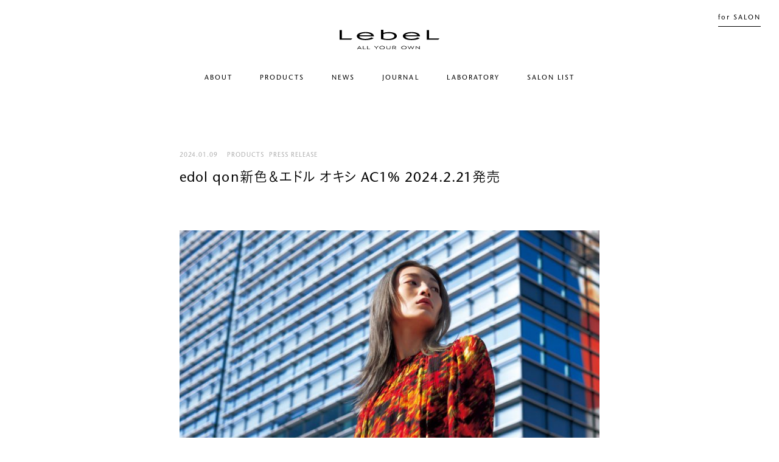

--- FILE ---
content_type: text/html; charset=UTF-8
request_url: https://www.lebel.co.jp/news/482566/
body_size: 15986
content:
<!DOCTYPE html>
<html lang="ja" >
<head>
<meta charset="UTF-8">
<meta name="viewport" content="width=device-width, initial-scale=1, shrink-to-fit=no">
<meta name="format-detection" content="telephone=no">
<meta http-equiv="X-UA-Compatible" content="IE=edge"><title>edol qon新色＆エドル オキシ AC1% 2024.2.21発売 | ニュース |  LebeL（ルベル）オフィシャルサイト</title>
<meta name="description" content="赤みに縛られないグレイカラーライン「edol qon（エドル クオン）」から、日本人の肌に合う新色4種（ウォームブラウン、モノトーン、ピンクベージュ、マット）と、リフトを最小限に抑えて発色をコントロールする「エドル オキシ AC1％」を2024年2月21日に発売します。詳しくはedolシリーズページをご覧ください。プレスリリースはこちら。...">
<meta name="keywords" content="ルベル,Lebel,コスメティックス,ヘアサロン専売品,ヘアサロン技術者専用,理美容専売品">
<meta property="og:type" content="article">
<meta property="og:site_name" content=" LebeL（ルベル）オフィシャルサイト">
<meta property="og:title" content="edol qon新色＆エドル オキシ AC1% 2024.2.21発売 | ニュース |  LebeL（ルベル）オフィシャルサイト">
<meta property="og:description" content="赤みに縛られないグレイカラーライン「edol qon（エドル クオン）」から、日本人の肌に合う新色4種（ウォームブラウン、モノトーン、ピンクベージュ、マット）と、リフトを最小限に抑えて発色をコントロールする「エドル オキシ AC1％」を2024年2月21日に発売します。詳しくはedolシリーズページをご覧ください。プレスリリースはこちら。...">
<meta property="og:url" content="https://www.lebel.co.jp/news/482566/">
<meta property="og:locale" content="ja_JP">
<meta property="og:image" content="https://www.lebel.co.jp/cms/wp-content/uploads/2020/10/ogp.png">
<meta name="twitter:card" content="summary_large_image">
<meta name="author" content="TAKARA BELMONT">
<meta name='robots' content='index,follow'>
<link rel="shortcut icon" type="image/x-icon" href="/assets/images/common/favicons/favicon.ico">
<link rel="icon" type="image/png" href="/assets/images/common/favicons/16x16.png" sizes="16x16">
<link rel="icon" type="image/png" href="/assets/images/common/favicons/32x32.png" sizes="32x32">
<link rel="icon" type="image/png" href="/assets/images/common/favicons/96x96.png" sizes="96x96">
<link rel="icon" type="image/png" href="/assets/images/common/favicons/192x192.png" sizes="192x192">
<link rel="apple-touch-icon" href="/assets/images/common/favicons/57x57.png" sizes="57x57">
<link rel="apple-touch-icon" href="/assets/images/common/favicons/60x60.png" sizes="60x60">
<link rel="apple-touch-icon" href="/assets/images/common/favicons/72x72.png" sizes="72x72">
<link rel="apple-touch-icon" href="/assets/images/common/favicons/76x76.png" sizes="76x76">
<link rel="apple-touch-icon" href="/assets/images/common/favicons/114x114.png" sizes="114x114">
<link rel="apple-touch-icon" href="/assets/images/common/favicons/120x120.png" sizes="120x120">
<link rel="apple-touch-icon" href="/assets/images/common/favicons/144x144.png" sizes="144x144">
<link rel="apple-touch-icon" href="/assets/images/common/favicons/152x152.png" sizes="152x152">
<link rel="apple-touch-icon" href="/assets/images/common/favicons/180x180.png" sizes="180x180"><link rel="stylesheet" href="/assets/css/common.css">
<link rel="stylesheet" href="/assets/css/single.css" class="page_stylesheet">
<script src="https://cdnjs.cloudflare.com/ajax/libs/jquery/3.5.1/jquery.slim.min.js"></script>
<script src="/assets/js/vendor.js"></script>
<script src="/assets/js/common.js"></script>
<link rel='stylesheet' id='wp-block-library-css'  href='https://www.lebel.co.jp/cms/wp-includes/css/dist/block-library/style.min.css' type='text/css' media='all' />
<link rel='prev' title='ジオスタンダード シャンプー アイスフレッシュ 2024.4.19発売' href='https://www.lebel.co.jp/news/482563/' />
<link rel='next' title='＜ドラマ 美粧協力＞ジャンヌの裁き' href='https://www.lebel.co.jp/news/482587/' />
<link rel="canonical" href="https://www.lebel.co.jp/news/482566/" />
<script src="//webfont.fontplus.jp/accessor/script/fontplus.js?mwlLdukLVLA%3D&amp;box=HZcmI5cxu5o%3D&amp;aa=1&amp;ab=2"></script>
<script src="https://extend.vimeocdn.com/ga/123159755.js" defer="defer"></script>
<script>
  (function(w, d, s, l, i) {
    w[l] = w[l] || [];
    w[l].push({
      'gtm.start': new Date().getTime(),
      event: 'gtm.js'
    });
    var f = d.getElementsByTagName(s)[0],
      j = d.createElement(s),
      dl = l != 'dataLayer' ? '&l=' + l : '';
    j.async = true;
    j.src = 'https://www.googletagmanager.com/gtm.js?id=' + i + dl;
    f.parentNode.insertBefore(j, f);
  })(window, document, 'script', 'dataLayer', 'GTM-MM3NMXZ');
</script></head>
<body class="page-news-post">

<div id="Container">
  <header id="Header" class="header" role="banner">
  <div class="header-inner">
    <p class="header-logo"><a href="/" data-category="URL PATH" data-action="click" data-label="共通ヘッダー;ロゴ"><img src="/assets/images/common/logo.svg" alt="LebeL ALL YOUR OWN"></a></p>
    <button class="header-btn" data-category="URL PATH" data-action="click" data-label="共通ヘッダー;メニューボタン"></button>
  </div>
  <nav id="GlobalNavi" class="globalnavi">
    <ul class="globalnavi-level1">
      <li class="globalnavi-level1-hover">
        <p class="globalnavi-level1-navi" data-category="URL PATH" data-action="click" data-label="共通ヘッダー;アコーディオン;ABOUT;"><span>ABOUT</span><i class="globalnavi-level1-icon"></i></p>
        <ul class="globalnavi-level2">
          <li class="globalnavi-level2-navi"><a href="/about/" data-category="URL PATH" data-action="click" data-label="共通ヘッダー;ABOUT;コンセプト">コンセプト</a></li>
          <li class="globalnavi-level2-navi"><a href="/about/history/" data-category="URL PATH" data-action="click" data-label="共通ヘッダー;ABOUT;ヒストリー">ヒストリー</a></li>
          <li class="globalnavi-level2-navi"><a href="/about/sustainability/" data-category="URL PATH" data-action="click" data-label="共通ヘッダー;ABOUT;サステナビリティ">サステナビリティ</a></li>
          <li class="globalnavi-level2-navi"><a href="/about/corporate/" data-category="URL PATH" data-action="click" data-label="共通ヘッダー;ABOUT;コーポレート">コーポレート</a></li>
        </ul>
      </li>
      <li class="globalnavi-level1-hover">
        <p class="globalnavi-level1-navi" data-category="URL PATH" data-action="click" data-label="共通ヘッダー;アコーディオン;PRODUCTS;"><span>PRODUCTS</span><i class="globalnavi-level1-icon"></i></p>
        <ul class="globalnavi-level2">
          <li class="globalnavi-level2-navi"><a href="/products/series/" data-category="URL PATH" data-action="click" data-label="共通ヘッダー;PRODUCTS;シリーズ一覧">シリーズ一覧</a></li>
          <li class="globalnavi-level2-navi"><a href="/products/category/" data-category="URL PATH" data-action="click" data-label="共通ヘッダー;PRODUCTS;カテゴリー一覧">カテゴリー一覧</a></li>
        </ul>
      </li>
      <li class="globalnavi-level1-link">
        <p class="globalnavi-level1-navi"><a href="/news/" data-category="URL PATH" data-action="click" data-label="共通ヘッダー;NEWS">NEWS</a></p>
      </li>
      <li class="globalnavi-level1-link">
        <p class="globalnavi-level1-navi"><a href="/journal/" data-category="URL PATH" data-action="click" data-label="共通ヘッダー;JOURNAL">JOURNAL</a></p>
      </li>
      <li class="globalnavi-level1-hover">
        <p class="globalnavi-level1-navi" data-category="URL PATH" data-action="click" data-label="共通ヘッダー;アコーディオン;LABORATORY;"><span>LABORATORY</span><i class="globalnavi-level1-icon"></i></p>
        <ul class="globalnavi-level2">
          <li class="globalnavi-level2-navi"><a href="/laboratory/" data-category="URL PATH" data-action="click" data-label="共通ヘッダー;LABORATORY;ルベルの研究開発">ルベルの研究開発</a></li>
          <li class="globalnavi-level2-navi"><a href="/laboratory/report/" data-category="URL PATH" data-action="click" data-label="共通ヘッダー;LABORATORY;研究情報">研究情報</a></li>
          <li class="globalnavi-level2-navi"><a href="/laboratory/column/" data-category="URL PATH" data-action="click" data-label="共通ヘッダー;LABORATORY;ヘアコラム">ヘアコラム</a></li>
        </ul>
      </li>
      <li class="globalnavi-level1-link">
        <p class="globalnavi-level1-navi"><a href="https://salon.beauty-city.jp/shop/search/salon/index.html" target="_blank" rel="noopener noreferrer" data-category="URL PATH" data-action="click" data-label="共通ヘッダー;SALON LIST">SALON LIST</a></p>
      </li>
    </ul>
    <p class="globalnavi-logo"><a href="/" data-category="URL PATH" data-action="click" data-label="共通ヘッダー;ロゴ"><img src="/assets/images/common/logo.svg" alt="LebeL ALL YOUR OWN"></a></p>
    <p class="globalnavi-for_salon"><a href="/for_salon/" data-category="URL PATH" data-action="click" data-label="共通ヘッダー;for SALON">for SALON</a></p>
  </nav>
</header>  <main id="Content" role="main">

<header class="single-header">
  <div class="single-header-info">
    <p class="single-header-date">2024.01.09</p>
    <ul class="single-header-category">
      <li>PRODUCTS</li><li>PRESS RELEASE</li>    </ul>  </div>
  <h1 class="single-header-ttl">edol qon新色＆エドル オキシ AC1% 2024.2.21発売</h1>
</header>

<section class="single-content wp-classic-editor"><p><img loading="lazy" class="size-medium wp-image-482567 aligncenter" src="https://www.lebel.co.jp/cms/wp-content/uploads/2024/01/qon_main3-736x460.jpg" alt="" width="736" height="460" srcset="https://www.lebel.co.jp/cms/wp-content/uploads/2024/01/qon_main3-736x460.jpg 736w, https://www.lebel.co.jp/cms/wp-content/uploads/2024/01/qon_main3-1120x700.jpg 1120w, https://www.lebel.co.jp/cms/wp-content/uploads/2024/01/qon_main3-768x480.jpg 768w, https://www.lebel.co.jp/cms/wp-content/uploads/2024/01/qon_main3-1536x960.jpg 1536w, https://www.lebel.co.jp/cms/wp-content/uploads/2024/01/qon_main3.jpg 1680w" sizes="(max-width: 736px) 100vw, 736px" /></p>
<div class="series-list-item-info">
<p style="text-align: center;">赤みに縛られないグレイカラーライン「edol qon（エドル クオン）」から、日本人の肌に合う新色4種（<span class="TextRun SCXW190967368 BCX9" lang="JA-JP" xml:lang="JA-JP" data-contrast="auto"><span class="NormalTextRun SCXW190967368 BCX9">ウォームブラウン、モノトーン、ピンクベージュ、マット</span></span>）と、<span class="NormalTextRun SCXW98834491 BCX9">リフトを最小限に抑えて発色をコントロールする「エドル</span><span class="NormalTextRun SCXW98834491 BCX9"> オキシ AC1</span><span class="NormalTextRun SCXW98834491 BCX9">％</span><span class="NormalTextRun SCXW98834491 BCX9">」</span>を2024年2月21日に発売します。</p>
</div>
<p style="text-align: center;">詳しくは<a href="https://www.lebel.co.jp/products/series/edol/"><span style="text-align: center;">edolシリーズ</span>ページ</a>をご覧ください。</p>
<p style="text-align: center;">プレスリリースは<a href="https://www.lebel.co.jp/cms/wp-content/uploads/2024/01/c8427a3fba11858ef8da62deaa0dba6b.pdf" target="_blank" rel="noopener noreferrer">こちら</a>。</p>
</section>

<aside class="c-list-pager">
  <p class="c-list-pager-back"><a href="/news/" data-category="URL PATH" data-action="click" data-label="BACK"><svg xmlns="http://www.w3.org/2000/svg" viewBox="0 0 16 16"><path d="M3 3h2v2H3zm0 4h2v2H3zm0 4h2v2H3zm4-8h2v2H7zm0 4h2v2H7zm0 4h2v2H7zm4-8h2v2h-2zm0 4h2v2h-2zm0 4h2v2h-2z"/></svg><span>BACK</span></a></p>
</aside>

  <!-- #Content // --></main>

  <footer id="Footer" class="footer" role="contentinfo">
  <div class="footer-inner">
    <ul class="footer-social">
      <li><a href="https://www.instagram.com/beautycity_tb/" target="_blank" data-category="URL PATH" data-action="click" data-label="共通フッター;SNS;Instagram"><svg xmlns="http://www.w3.org/2000/svg" viewBox="0 0 18 18"><path d="M9,2.44c2.14,0,2.39,0,3.23.05a4.22,4.22,0,0,1,1.49.27,2.65,2.65,0,0,1,1.52,1.52,4.4,4.4,0,0,1,.27,1.48c0,.85.05,1.1.05,3.24s0,2.39-.05,3.23a4.46,4.46,0,0,1-.27,1.49,2.63,2.63,0,0,1-1.52,1.51,4.47,4.47,0,0,1-1.49.28c-.84,0-1.1.05-3.23.05s-2.39,0-3.23-.05a4.47,4.47,0,0,1-1.49-.28,2.63,2.63,0,0,1-1.52-1.51,4.46,4.46,0,0,1-.27-1.49c0-.84-.05-1.1-.05-3.23s0-2.39.05-3.24a4.4,4.4,0,0,1,.27-1.48A2.65,2.65,0,0,1,4.28,2.76a4.22,4.22,0,0,1,1.49-.27c.84,0,1.1-.05,3.23-.05M9,1c-2.17,0-2.45,0-3.3.05a5.86,5.86,0,0,0-1.94.37A4,4,0,0,0,1.42,3.76,5.86,5.86,0,0,0,1.05,5.7C1,6.55,1,6.83,1,9s0,2.45.05,3.3a5.86,5.86,0,0,0,.37,1.94,4,4,0,0,0,2.34,2.34A5.86,5.86,0,0,0,5.7,17C6.55,17,6.83,17,9,17s2.45,0,3.3-.05a5.86,5.86,0,0,0,1.94-.37,4,4,0,0,0,2.34-2.34A5.86,5.86,0,0,0,17,12.3c0-.85.05-1.13.05-3.3S17,6.55,17,5.7a5.86,5.86,0,0,0-.37-1.94,4,4,0,0,0-2.34-2.34,5.86,5.86,0,0,0-1.94-.37C11.45,1,11.17,1,9,1ZM9,4.89A4.11,4.11,0,1,0,13.11,9,4.11,4.11,0,0,0,9,4.89Zm0,6.77A2.67,2.67,0,1,1,11.67,9h0A2.67,2.67,0,0,1,9,11.66Zm4.27-7.89a1,1,0,1,1-1,1A1,1,0,0,1,13.27,3.77Z"/></svg></a></li>
      <li><a href="https://www.facebook.com/lebel.official.jp/" target="_blank" data-category="URL PATH" data-action="click" data-label="共通フッター;SNS;Facebook"><svg xmlns="http://www.w3.org/2000/svg" viewBox="0 0 18 18"><path d="M17 9.05A8 8 0 107.75 17v-5.64h-2V9.05h2V7.29a2.83 2.83 0 012.51-3.11 2.9 2.9 0 01.51 0 11.91 11.91 0 011.79.16v2h-1a1.15 1.15 0 00-1.29 1 2 2 0 000 .25v1.5h2.22l-.35 2.31h-1.89V17A8 8 0 0017 9.05z" /></svg></a></li>
      <li><a href="https://www.youtube.com/channel/UCl4UHor8J-gfaYrKhNwRukA" target="_blank" data-category="URL PATH" data-action="click" data-label="共通フッター;SNS;YouTube"><svg xmlns="http://www.w3.org/2000/svg" viewBox="0 0 18 18"><path d="M17.62 4.64A2.24 2.24 0 0016 3a53.25 53.25 0 00-7-.38A53.25 53.25 0 002 3 2.24 2.24 0 00.38 4.64a25.53 25.53 0 000 8.72A2.24 2.24 0 002 15a53.25 53.25 0 007 .38 53.25 53.25 0 007-.38 2.24 2.24 0 001.59-1.6 25.53 25.53 0 000-8.72zm-10.46 7V6.32L11.86 9z" /></svg></a></li>
    </ul>
    <ul class="footer-navi">
      <li><a href="/contact/" data-category="URL PATH" data-action="click" data-label="共通フッター;CONTACT">CONTACT</a></li>
      <li><a href="https://www.takarabelmont.com/privacy-policy/" target="_blank" rel="noreferrer" data-category="URL PATH" data-action="click" data-label="共通フッター;PRIVACY POLICY">PRIVACY POLICY</a></li>
      <li><a href="/terms/" data-category="URL PATH" data-action="click" data-label="共通フッター;TERMS OF USE">TERMS OF USE</a></li>
    </ul>
    <p class="footer-global"><a href="https://www.lebel-takara.com/" target="_blank" data-category="URL PATH" data-action="click" data-label="共通フッター;GLOBAL SITE">
        <i><svg xmlns="http://www.w3.org/2000/svg" viewBox="0 0 12 12"><path d="M6 0a6 6 0 106 6 6 6 0 00-6-6zm4.58 4H8.35a8.14 8.14 0 00-.82-2.73A5 5 0 0110.58 4zM7.5 6v1H4.54V5h2.92c.02.32.04.65.04 1zM6 11c-.3 0-1-1-1.34-3h2.68C7 10 6.3 11 6 11zM4.66 4C5 2 5.7 1 6 1s1 1 1.34 3zm-.19-2.73A8.39 8.39 0 003.64 4H1.42a5 5 0 013.05-2.73zM1.1 5h2.44v2H1.1a5.18 5.18 0 010-2zm.32 3h2.22a8.39 8.39 0 00.83 2.73A5 5 0 011.42 8zm6.11 2.73A8.38 8.38 0 008.35 8h2.23a5 5 0 01-3 2.73zM10.9 7H8.46V5h2.44a5.18 5.18 0 010 2z" /></svg></i>
        <span>GLOBAL SITE</span>
      </a></p>
  </div>
  <p class="footer-copy">&copy; TAKARA BELMONT Corp. All Rights Reserved.</p>
</footer><!-- #Container // --></div>

</body>
</html>

--- FILE ---
content_type: image/svg+xml
request_url: https://www.lebel.co.jp/assets/images/common/logo.svg
body_size: 1821
content:
<svg xmlns="http://www.w3.org/2000/svg" viewBox="0 0 186.48 36"><path d="M59.48 14c-3.17 2.38-9.79 2.87-12.64 2.71s-8.77-.88-10.21-4.55h27.55c-.11-1.6-1.06-8-15.84-8-8.47 0-16.23 2.8-16.23 7.17 0 0-.63 5.27 9.22 7 6 1.19 16.71.83 22.24-2.73zM48.41 6.25c3.54 0 9 .75 10.85 3.73H36.81c2.26-3.28 9.09-3.73 11.6-3.73M145.52 14c-3.17 2.38-9.79 2.87-12.64 2.71s-8.77-.88-10.21-4.55h27.56c-.12-1.6-1.06-8-15.85-8-8.47 0-16.23 2.8-16.23 7.17 0 0-.63 5.27 9.22 7 6 1.19 16.71.83 22.24-2.73zm-11.07-7.75c3.54 0 9 .75 10.85 3.73h-22.45c2.26-3.28 9.09-3.73 11.6-3.73M4.29.43V16H23.8l-2.29 2.22H0V.43zM167 .43V16h19.52l-2.29 2.22h-21.55V.43zM91.55 4.18a34.12 34.12 0 00-9.73 1.4V0h-4.53v17.12A53.36 53.36 0 0092 18.84c8.47-.09 14.9-3.17 14.92-7.06 0-5.58-7.31-7.6-15.33-7.6m10.72 7.55c-.13 2.34-3.1 3.91-6.41 4.65a34.25 34.25 0 01-14-.46v-8c.16 0 3.44-1.59 9.67-1.59 8.49 0 10.9 3.11 10.78 5.41M44.59 29.85v5.4h4.61l-.63.58h-5v-6zm7.95 0v5.4h4.61l-.63.58h-5v-6zm20.4 0l-3.85 3.48v2.5h-1v-2.5l-3.91-3.48h1.34l3.08 2.76 3-2.76zm-32.86 6h1.1l-4.3-6.26-4.3 6.26h1.12l1-1.49h4.44zm-3.2-4.89l1.79 2.73H35.1zm102.62-1.15L136.15 36l-2.93-4.71-2.89 4.71-3.4-6.19h1l2.4 4.52 2.87-4.68 2.87 4.64 2.42-4.48zm-60.08-.16c-2.74 0-5 1.25-5 3.16s2.22 3.16 5 3.16 5-1.27 5-3.16-2.22-3.16-5-3.16m0 5.6c-2.13 0-3.86-1-3.86-2.44s1.73-2.43 3.86-2.43 3.87 1.09 3.87 2.43-1.73 2.44-3.87 2.44m40.71-5.6c-2.74 0-5 1.25-5 3.16s2.22 3.16 5 3.16 5-1.27 5-3.16-2.22-3.16-5-3.16m0 5.6c-2.14 0-3.86-1-3.86-2.44s1.72-2.43 3.86-2.43 3.87 1.09 3.87 2.43-1.73 2.44-3.86 2.44m-28.89.69c-3.69 0-3.78-2-3.78-2.18v-3.9h1v3.83c0 .4.26 1.57 2.77 1.57S94 34.1 94 33.69v-3.83h1v3.9c0 .16-.1 2.18-3.79 2.18zm58.37-6.09V36l-6.45-4.6v4.44h-.95v-6.16l6.48 4.64v-4.47zm-47.09 3.89c1.39-.11 2.9-.69 2.9-2 0-1.54-2.2-2.11-4.38-2a13.93 13.93 0 00-2.41.3v5.79h1v-5.26a8 8 0 011.45-.16c1.71 0 3.3.31 3.3 1.38 0 1.39-3.17 1.54-3.93 1.34v.22l4.18 2.48h1.68z"/></svg>

--- FILE ---
content_type: application/javascript
request_url: https://www.lebel.co.jp/assets/js/common.js
body_size: 33566
content:
!function(t){var e={};function i(n){if(e[n])return e[n].exports;var o=e[n]={i:n,l:!1,exports:{}};return t[n].call(o.exports,o,o.exports,i),o.l=!0,o.exports}i.m=t,i.c=e,i.d=function(t,e,n){i.o(t,e)||Object.defineProperty(t,e,{enumerable:!0,get:n})},i.r=function(t){"undefined"!=typeof Symbol&&Symbol.toStringTag&&Object.defineProperty(t,Symbol.toStringTag,{value:"Module"}),Object.defineProperty(t,"__esModule",{value:!0})},i.t=function(t,e){if(1&e&&(t=i(t)),8&e)return t;if(4&e&&"object"==typeof t&&t&&t.__esModule)return t;var n=Object.create(null);if(i.r(n),Object.defineProperty(n,"default",{enumerable:!0,value:t}),2&e&&"string"!=typeof t)for(var o in t)i.d(n,o,function(e){return t[e]}.bind(null,o));return n},i.n=function(t){var e=t&&t.__esModule?function(){return t.default}:function(){return t};return i.d(e,"a",e),e},i.o=function(t,e){return Object.prototype.hasOwnProperty.call(t,e)},i.p="",i(i.s=350)}({13:function(t,e,i){"use strict";i.d(e,"c",(function(){return n})),i.d(e,"b",(function(){return o})),i.d(e,"a",(function(){return r}));var n=function(t){return new Promise((function(e){return setTimeout(e,1e3*t)}))},o=function(){document.body.style.overflow="hidden"},r=function(){document.body.removeAttribute("style")}},326:function(t,e,i){!function(e,i){"use strict";var n=function(){function t(t,e){for(var i=0;i<e.length;i++){var n=e[i];n.enumerable=n.enumerable||!1,n.configurable=!0,"value"in n&&(n.writable=!0),Object.defineProperty(t,n.key,n)}}return function(e,i,n){return i&&t(e.prototype,i),n&&t(e,n),e}}();var o,r=!1,s=void 0!==e;s&&e.getComputedStyle?(o=i.createElement("div"),["","-webkit-","-moz-","-ms-"].some((function(t){try{o.style.position=t+"sticky"}catch(t){}return""!=o.style.position}))&&(r=!0)):r=!0;var a=!1,c="undefined"!=typeof ShadowRoot,l={top:null,left:null},u=[];function d(t,e){for(var i in e)e.hasOwnProperty(i)&&(t[i]=e[i])}function f(t){return parseFloat(t)||0}function h(t){for(var e=0;t;)e+=t.offsetTop,t=t.offsetParent;return e}var p=function(){function t(e){if(function(t,e){if(!(t instanceof e))throw new TypeError("Cannot call a class as a function")}(this,t),!(e instanceof HTMLElement))throw new Error("First argument must be HTMLElement");if(u.some((function(t){return t._node===e})))throw new Error("Stickyfill is already applied to this node");this._node=e,this._stickyMode=null,this._active=!1,u.push(this),this.refresh()}return n(t,[{key:"refresh",value:function(){if(!r&&!this._removed){this._active&&this._deactivate();var t=this._node,n=getComputedStyle(t),o={position:n.position,top:n.top,display:n.display,marginTop:n.marginTop,marginBottom:n.marginBottom,marginLeft:n.marginLeft,marginRight:n.marginRight,cssFloat:n.cssFloat};if(!isNaN(parseFloat(o.top))&&"table-cell"!=o.display&&"none"!=o.display){this._active=!0;var s=t.style.position;"sticky"!=n.position&&"-webkit-sticky"!=n.position||(t.style.position="static");var a=t.parentNode,l=c&&a instanceof ShadowRoot?a.host:a,u=t.getBoundingClientRect(),p=l.getBoundingClientRect(),v=getComputedStyle(l);this._parent={node:l,styles:{position:l.style.position},offsetHeight:l.offsetHeight},this._offsetToWindow={left:u.left,right:i.documentElement.clientWidth-u.right},this._offsetToParent={top:u.top-p.top-f(v.borderTopWidth),left:u.left-p.left-f(v.borderLeftWidth),right:-u.right+p.right-f(v.borderRightWidth)},this._styles={position:s,top:t.style.top,bottom:t.style.bottom,left:t.style.left,right:t.style.right,width:t.style.width,marginTop:t.style.marginTop,marginLeft:t.style.marginLeft,marginRight:t.style.marginRight};var m=f(o.top);this._limits={start:u.top+e.pageYOffset-m,end:p.top+e.pageYOffset+l.offsetHeight-f(v.borderBottomWidth)-t.offsetHeight-m-f(o.marginBottom)};var g=v.position;"absolute"!=g&&"relative"!=g&&(l.style.position="relative"),this._recalcPosition();var w=this._clone={};w.node=i.createElement("div"),d(w.node.style,{width:u.right-u.left+"px",height:u.bottom-u.top+"px",marginTop:o.marginTop,marginBottom:o.marginBottom,marginLeft:o.marginLeft,marginRight:o.marginRight,cssFloat:o.cssFloat,padding:0,border:0,borderSpacing:0,fontSize:"1em",position:"static"}),a.insertBefore(w.node,t),w.docOffsetTop=h(w.node)}}}},{key:"_recalcPosition",value:function(){if(this._active&&!this._removed){var t=l.top<=this._limits.start?"start":l.top>=this._limits.end?"end":"middle";if(this._stickyMode!=t){switch(t){case"start":d(this._node.style,{position:"absolute",left:this._offsetToParent.left+"px",right:this._offsetToParent.right+"px",top:this._offsetToParent.top+"px",bottom:"auto",width:"auto",marginLeft:0,marginRight:0,marginTop:0});break;case"middle":d(this._node.style,{position:"fixed",left:this._offsetToWindow.left+"px",right:this._offsetToWindow.right+"px",top:this._styles.top,bottom:"auto",width:"auto",marginLeft:0,marginRight:0,marginTop:0});break;case"end":d(this._node.style,{position:"absolute",left:this._offsetToParent.left+"px",right:this._offsetToParent.right+"px",top:"auto",bottom:0,width:"auto",marginLeft:0,marginRight:0})}this._stickyMode=t}}}},{key:"_fastCheck",value:function(){this._active&&!this._removed&&(Math.abs(h(this._clone.node)-this._clone.docOffsetTop)>1||Math.abs(this._parent.node.offsetHeight-this._parent.offsetHeight)>1)&&this.refresh()}},{key:"_deactivate",value:function(){var t=this;this._active&&!this._removed&&(this._clone.node.parentNode.removeChild(this._clone.node),delete this._clone,d(this._node.style,this._styles),delete this._styles,u.some((function(e){return e!==t&&e._parent&&e._parent.node===t._parent.node}))||d(this._parent.node.style,this._parent.styles),delete this._parent,this._stickyMode=null,this._active=!1,delete this._offsetToWindow,delete this._offsetToParent,delete this._limits)}},{key:"remove",value:function(){var t=this;this._deactivate(),u.some((function(e,i){if(e._node===t._node)return u.splice(i,1),!0})),this._removed=!0}}]),t}(),v={stickies:u,Sticky:p,forceSticky:function(){r=!1,m(),this.refreshAll()},addOne:function(t){if(!(t instanceof HTMLElement)){if(!t.length||!t[0])return;t=t[0]}for(var e=0;e<u.length;e++)if(u[e]._node===t)return u[e];return new p(t)},add:function(t){if(t instanceof HTMLElement&&(t=[t]),t.length){for(var e=[],i=function(i){var n=t[i];return n instanceof HTMLElement?u.some((function(t){if(t._node===n)return e.push(t),!0}))?"continue":void e.push(new p(n)):(e.push(void 0),"continue")},n=0;n<t.length;n++)i(n);return e}},refreshAll:function(){u.forEach((function(t){return t.refresh()}))},removeOne:function(t){if(!(t instanceof HTMLElement)){if(!t.length||!t[0])return;t=t[0]}u.some((function(e){if(e._node===t)return e.remove(),!0}))},remove:function(t){if(t instanceof HTMLElement&&(t=[t]),t.length)for(var e=function(e){var i=t[e];u.some((function(t){if(t._node===i)return t.remove(),!0}))},i=0;i<t.length;i++)e(i)},removeAll:function(){for(;u.length;)u[0].remove()}};function m(){if(!a){a=!0,r(),e.addEventListener("scroll",r),e.addEventListener("resize",v.refreshAll),e.addEventListener("orientationchange",v.refreshAll);var t=void 0,n=void 0,o=void 0;"hidden"in i?(n="hidden",o="visibilitychange"):"webkitHidden"in i&&(n="webkitHidden",o="webkitvisibilitychange"),o?(i[n]||s(),i.addEventListener(o,(function(){i[n]?clearInterval(t):s()}))):s()}function r(){e.pageXOffset!=l.left?(l.top=e.pageYOffset,l.left=e.pageXOffset,v.refreshAll()):e.pageYOffset!=l.top&&(l.top=e.pageYOffset,l.left=e.pageXOffset,u.forEach((function(t){return t._recalcPosition()})))}function s(){t=setInterval((function(){u.forEach((function(t){return t._fastCheck()}))}),500)}}r||m(),t.exports?t.exports=v:s&&(e.Stickyfill=v)}(window,document)},327:function(t,e,i){"use strict";
/*! npm.im/object-fit-images 3.2.4 */var n="bfred-it:object-fit-images",o=/(object-fit|object-position)\s*:\s*([-.\w\s%]+)/g,r="undefined"==typeof Image?{style:{"object-position":1}}:new Image,s="object-fit"in r.style,a="object-position"in r.style,c="background-size"in r.style,l="string"==typeof r.currentSrc,u=r.getAttribute,d=r.setAttribute,f=!1;function h(t,e,i){var n="data:image/svg+xml,%3Csvg xmlns='http://www.w3.org/2000/svg' width='"+(e||1)+"' height='"+(i||0)+"'%3E%3C/svg%3E";u.call(t,"src")!==n&&d.call(t,"src",n)}function p(t,e){t.naturalWidth?e(t):setTimeout(p,100,t,e)}function v(t){var e=function(t){for(var e,i=getComputedStyle(t).fontFamily,n={};null!==(e=o.exec(i));)n[e[1]]=e[2];return n}(t),i=t[n];if(e["object-fit"]=e["object-fit"]||"fill",!i.img){if("fill"===e["object-fit"])return;if(!i.skipTest&&s&&!e["object-position"])return}if(!i.img){i.img=new Image(t.width,t.height),i.img.srcset=u.call(t,"data-ofi-srcset")||t.srcset,i.img.src=u.call(t,"data-ofi-src")||t.src,d.call(t,"data-ofi-src",t.src),t.srcset&&d.call(t,"data-ofi-srcset",t.srcset),h(t,t.naturalWidth||t.width,t.naturalHeight||t.height),t.srcset&&(t.srcset="");try{!function(t){var e={get:function(e){return t[n].img[e||"src"]},set:function(e,i){return t[n].img[i||"src"]=e,d.call(t,"data-ofi-"+i,e),v(t),e}};Object.defineProperty(t,"src",e),Object.defineProperty(t,"currentSrc",{get:function(){return e.get("currentSrc")}}),Object.defineProperty(t,"srcset",{get:function(){return e.get("srcset")},set:function(t){return e.set(t,"srcset")}})}(t)}catch(t){window.console&&console.warn("https://bit.ly/ofi-old-browser")}}!function(t){if(t.srcset&&!l&&window.picturefill){var e=window.picturefill._;t[e.ns]&&t[e.ns].evaled||e.fillImg(t,{reselect:!0}),t[e.ns].curSrc||(t[e.ns].supported=!1,e.fillImg(t,{reselect:!0})),t.currentSrc=t[e.ns].curSrc||t.src}}(i.img),t.style.backgroundImage='url("'+(i.img.currentSrc||i.img.src).replace(/"/g,'\\"')+'")',t.style.backgroundPosition=e["object-position"]||"center",t.style.backgroundRepeat="no-repeat",t.style.backgroundOrigin="content-box",/scale-down/.test(e["object-fit"])?p(i.img,(function(){i.img.naturalWidth>t.width||i.img.naturalHeight>t.height?t.style.backgroundSize="contain":t.style.backgroundSize="auto"})):t.style.backgroundSize=e["object-fit"].replace("none","auto").replace("fill","100% 100%"),p(i.img,(function(e){h(t,e.naturalWidth,e.naturalHeight)}))}function m(t,e){var i=!f&&!t;if(e=e||{},t=t||"img",a&&!e.skipTest||!c)return!1;"img"===t?t=document.getElementsByTagName("img"):"string"==typeof t?t=document.querySelectorAll(t):"length"in t||(t=[t]);for(var o=0;o<t.length;o++)t[o][n]=t[o][n]||{skipTest:e.skipTest},v(t[o]);i&&(document.body.addEventListener("load",(function(t){"IMG"===t.target.tagName&&m(t.target,{skipTest:e.skipTest})}),!0),f=!0,t="img"),e.watchMQ&&window.addEventListener("resize",m.bind(null,t,{skipTest:e.skipTest}))}m.supportsObjectFit=s,m.supportsObjectPosition=a,function(){function t(t,e){return t[n]&&t[n].img&&("src"===e||"srcset"===e)?t[n].img:t}a||(HTMLImageElement.prototype.getAttribute=function(e){return u.call(t(this,e),e)},HTMLImageElement.prototype.setAttribute=function(e,i){return d.call(t(this,e),e,String(i))})}(),t.exports=m},350:function(t,e,i){"use strict";i.r(e);var n=i(65),o=i.n(n),r=i(327),s=i.n(r),a=i(326),c=i.n(a),l=i(48),u=i(13);function d(t,e){for(var i=0;i<e.length;i++){var n=e[i];n.enumerable=n.enumerable||!1,n.configurable=!0,"value"in n&&(n.writable=!0),Object.defineProperty(t,n.key,n)}}var f=function(){function t(){!function(t,e){if(!(t instanceof e))throw new TypeError("Cannot call a class as a function")}(this,t),this.$header=$("#Header"),this.$content=$("#Content"),this.$inner=$("#Header .header-inner"),this.$naviLevel1=$("#Header .globalnavi-level1 > li"),this.$naviLevel2=$("#Header .globalnavi-level2 > li"),this.$btn=$("#Header .header-btn"),this.$accordion=$("#Header .globalnavi-level1-navi"),this.isMin=!1,this.isShow=!1,this._init()}var e,i,n;return e=t,(i=[{key:"_init",value:function(){this._handleNavi(),this._handleScroll(),this._handleBreakPoint()}},{key:"_naviOn",value:function(t){this.$header.addClass("is-hover"),t.hasClass("globalnavi-level1-hover")&&(this.isShow=!0,this.$header.addClass("is-level2"),t.find(".globalnavi-level2").addClass("is-show"))}},{key:"_naviOut",value:function(t){this.$header.removeClass("is-hover"),t.hasClass("globalnavi-level1-hover")&&(this.isShow=!1,this.$header.removeClass("is-level2"),t.find(".globalnavi-level2").removeClass("is-show"))}},{key:"_naviShow",value:function(){this.isShow?(this.isShow=!1,this.$header.removeClass("is-show"),this.$btn.removeClass("is-close"),this.$accordion.removeClass("is-show"),this.$header.find(".globalnavi-level2").removeClass("is-show").css({height:""}),Object(u.a)()):(this.isShow=!0,this.$header.addClass("is-show"),this.$btn.addClass("is-close"),Object(u.b)())}},{key:"_accordion",value:function(t){var e=t.next();t.hasClass("is-show")?(t.removeClass("is-show"),e.css({height:0})):(t.addClass("is-show"),e.css({height:e.get(0).scrollHeight}))}},{key:"_reset",value:function(){this.isShow=!1,this.$header.removeClass("is-level2 is-hover is-show"),this.$btn.removeClass("is-close"),this.$header.find(".globalnavi-level2").removeClass("is-show").css({height:""}),this.$accordion.removeClass("is-show")}},{key:"_scroll",value:function(){window.isMobile?window.windowData.scroll>this.$content.offset().top?(this.$header.addClass("is-min").removeClass("is-stop"),this.isMin=!0):(this.$header.removeClass("is-min is-stop"),this.isMin=!1):window.windowData.scroll>this.$inner.outerHeight()?(this.$header.addClass("is-min"),this.isMin=!0):(this.$header.removeClass("is-min"),this.isMin=!1)}},{key:"_handleNavi",value:function(){var t=this;this.$naviLevel1.on("mouseenter",(function(e){var i=$(e.currentTarget);window.isMobile||t._naviOn(i)})),this.$naviLevel1.on("mouseleave",(function(e){var i=$(e.currentTarget);window.isMobile||t._naviOut(i)})),this.$naviLevel2.on("mouseenter",(function(t){$(t.currentTarget).parent().addClass("is-over")})),this.$naviLevel2.on("mouseleave",(function(t){$(t.currentTarget).parent().removeClass("is-over")})),this.$btn.on("click",(function(){window.isMobile&&t._naviShow()})),this.$accordion.on("click",(function(e){var i=$(e.currentTarget);window.isMobile&&t._accordion(i)}))}},{key:"_breakPoint",value:function(){this._reset()}},{key:"_handleScroll",value:function(){var t=this;window.addEventListener("scroll",(function(){return t._scroll()}),{passive:!0})}},{key:"_handleBreakPoint",value:function(){var t=this;window.addEventListener("breakPoint",(function(){return t._breakPoint()}),{passive:!0})}}])&&d(e.prototype,i),n&&d(e,n),t}();window.windowData=new l.a,window.isMobile=!("sm"!==window.windowData.type&&"xs"!==window.windowData.type);var h=function(){var t=new o.a({duration:1e3,easing:"easeInOutQuart"});$("[data-anchor-scroll]").on("click",(function(e){e.preventDefault();var i=$(e.currentTarget).attr("href"),n=0;n=window.isMobile?$("#Header").outerHeight():$("#GlobalNavi").outerHeight(),t.toTop($(i).offset().top-n)}))},p=function(){var t=window.isMobile?"sp":"pc",e=$(".js-sticky, .js-sticky-".concat(t));e.length&&(c.a.removeAll(),c.a.add(e))};document.addEventListener("DOMContentLoaded",(function(){return"ie"===Object(l.d)().browser.app&&$("body").addClass("is-ie"),new f,s()(),p(),void h()})),window.addEventListener("breakPoint",(function(){return t=!("sm"!==window.windowData.type&&"xs"!==window.windowData.type),window.isMobile!==t&&(window.isMobile=t),void p();var t}),{passive:!0}),window.addEventListener("load",(function(){}),{passive:!0})},48:function(t,e,i){"use strict";function n(t,e){for(var i=0;i<e.length;i++){var n=e[i];n.enumerable=n.enumerable||!1,n.configurable=!0,"value"in n&&(n.writable=!0),Object.defineProperty(t,n.key,n)}}function o(t){void 0===t&&(t=location.href);var e,i={schema:2,username:5,password:6,host:7,path:9,query:10,hash:11},n={querys:{},paths:[],originalPath:t,absolutePath:(e=document.createElement("a"),e.href=t,e.href)},o=/^((\w+):)?(\/\/)?((\w+):?(\w+)?@)?([^/?:]+):?(\d+)?(\/?[^?#]+)?\??([^#]+)?#?(\w*)/.exec(n.absolutePath);for(var r in i)n[r]=o[i[r]];if(n.dir=n.path.substring(0,n.path.lastIndexOf("/"))+"/",n.file=n.path.substring(n.path.lastIndexOf("/")+1),n.path)for(var s=n.dir.split("/"),a=0;a<s.length;a++)s[a]&&n.paths.push(s[a]);if(n.query)for(var c=n.query.split("&"),l=0;l<c.length;l++){var u=c[l].split("=");2===u.length&&(n.querys[u[0]]=u[1])}return n}function r(){var t,e=window.navigator.userAgent.toLowerCase(),i=function(t,e){return Math.round(parseFloat(t)*Math.pow(10,e))/Math.pow(10,e)},n={userAgent:e,type:void 0,browser:{app:void 0,version:void 0},device:{os:void 0,version:void 0}};return-1!==e.indexOf("windows")&&-1!==e.indexOf("touch")&&-1===e.indexOf("tablet pc")?(n.type="tablet",n.device.os="windows tablet"):-1!==e.indexOf("windows phone")?(t=/windows phone ([\d.]+)/.exec(e),n.type="mobile",n.device.os="windows phone",n.device.version=i(t[1],1)):-1!==e.indexOf("ipad")?(t=/os (\w+){1,3}/g.exec(e),n.type="tablet",n.device.os="ios",n.device.version=i(t[1].replace(/_/g,"."),1)):-1!==e.indexOf("iphone")||-1!==e.indexOf("ipod")?(-1!==e.indexOf("opera")?n.device.version=void 0:(t=/iphone os (\w+){1,3}/g.exec(e),n.device.version=i(t[1].replace(/_/g,"."),1)),n.type="mobile",n.device.os="ios"):-1!==e.indexOf("android")&&-1!==e.indexOf("mobile")?(t=/android ([\d.]+)/.exec(e),n.type="mobile",n.device.os="android",n.device.version=i(t[1],1)):-1!==e.indexOf("android")?(t=/android ([\d.]+)/.exec(e),n.type="tablet",n.device.os="android",n.device.version=i(t[1],1)):-1!==e.indexOf("bb10")||-1!==e.indexOf("blackberry")?(n.type="mobile",n.device.os="blackberry",-1!==e.indexOf("bb10")?n.device.version="bb10":(t=/blackberry ([\d.]+)/.exec(e),n.device.version=t[1])):-1!==e.indexOf("playbook")?(n.type="tablet",n.device.os="blackberry",n.device.version="playbook"):-1!==e.indexOf("windows")?(t=/windows nt ([\d.]+)/.exec(e),n.type="pc",n.device.os="windows","10.0"===t[1]?n.device.version=10:"6.3"===t[1]?n.device.version=8.1:"6.2"===t[1]?n.device.version=8:"6.1"===t[1]?n.device.version=7:"6.0"===t[1]?n.device.version="vista":("5.2"===t[1]||"5.1"===t[1])&&(n.device.version="xp")):-1!==e.indexOf("macintosh")&&(t=/mac os x ([\d.]+)/.exec(e),n.type="pc",n.device.os="mac",n.device.version=parseFloat(t[1])),e.indexOf("msie")>=0||e.indexOf("trident")>=0?(t=/(msie|rv:?)\s?([\d.]+)/.exec(e),n.browser.app="ie",n.browser.version=t?parseFloat(t[2]):void 0):(-1!==e.indexOf("edge")?(t=/edge\/([\d.]+)/.exec(e),n.browser.app="edge"):-1!==e.indexOf("firefox")||-1!==e.indexOf("fxios")?(t=-1!==e.indexOf("firefox")?/firefox\/([\d.]+)/.exec(e):/fxios\/([\d.]+)/.exec(e),n.browser.app="firefox"):-1!==e.indexOf("opera")&&-1!==e.indexOf("version")||-1!==e.indexOf("opr")?(t=-1!==e.indexOf("version")?/version\/([\d.]+)/.exec(e):/opr\/([\d.]+)/.exec(e),n.browser.app="opera"):-1!==e.indexOf("chrome")||-1!==e.indexOf("crios")?(t=-1!==e.indexOf("chrome")?/chrome\/([\d.]+)/.exec(e):/crios\/([\d.]+)/.exec(e),n.browser.app="chrome"):-1!==e.indexOf("bb10")||-1!==e.indexOf("blackberry")||-1!==e.indexOf("playbook")?(t=-1!==e.indexOf("blackberry")?/blackberry ([\d.]+)/.exec(e):void 0,n.browser.app="blackberry"):-1!==e.indexOf("android")&&-1!==e.indexOf("mobile")?(t=/android ([\d.]+)/.exec(e),n.browser.app="android"):-1!==e.indexOf("safari")&&-1!==e.indexOf("version")&&(t=/version\/([\d.]+)/.exec(e),n.browser.app="safari"),n.browser.version=t?parseFloat(t[1]):void 0),n}function s(t,e){var i={limit:1e4,flag:void 0},n={count:0,total:0,percent:0},r={},s={};"[object Object]"===Object.prototype.toString.call(e)&&(s.step=Object.prototype.toString.call("[object Function]"===e.step)?e.step:function(){},s.success=Object.prototype.toString.call("[object Function]"===e.success)?e.success:function(){},s.error=Object.prototype.toString.call("[object Function]"===e.error)?e.error:function(){},s.complete=Object.prototype.toString.call("[object Function]"===e.complete)?e.complete:function(){});var a=function(){i.flag=window.setTimeout((function(){n.total>n.count&&(s.step&&(s.step=function(){}),s.success&&(s.success=function(){}),s.complete&&(s.complete=function(){}),s.error&&s.error({mse:"error : timeout"}),console.error("ImagesLoader: Timeout - "+i.limit+"ms"))}),i.limit)},c=function(){var t=0,e=window.setInterval((function(){if(t>=100){if(window.clearInterval(e),s.complete)return s.complete(r)}else if(n.percent=Math.ceil(100*n.count/n.total),t<n.percent)return t++,s.step(t)}),3)},l=function(t){var e={data:"[object Object]"===Object.prototype.toString.call(t)?t:{src:t},set:function(){e.data.id=e.data.id?t.id:o(e.data.src).file.split(".")[0],r[e.data.id]=e.data},success:function(){if(n.count++,e.data.status=!0,e.set(),s.success&&s.success(e.data),n.count>=n.total&&!s.step&&(window.clearTimeout(i),s.complete))return s.complete(r)},error:function(){if(n.count++,e.data.status=!1,e.set(),console.error("ImagesLoader: There is no image file. ["+e.data.src+"]"),s.error&&s.error(e.data),n.count>=n.total&&!s.step&&(window.clearTimeout(i),s.complete))return s.complete(r)}};return e},u=function(t){var e=document.createElement("img");e.addEventListener("load",(function(){return t.data.element=e,t.data.width=e.width,t.data.height=e.height,t.success()}),!1),e.addEventListener("error",(function(){return t.error()}),!1),e.src=t.data.src};!function(){if(n.total=t.length,n.total>0){a(),s.step&&c();for(var e=0;e<t.length;e++)u(l(t[e]))}else console.error("ImagesLoader: Argument must be an array.")}()}i.d(e,"b",(function(){return o})),i.d(e,"d",(function(){return r})),i.d(e,"c",(function(){return s})),i.d(e,"a",(function(){return a}));var a=function(){function t(){return function(t,e){if(!(t instanceof e))throw new TypeError("Cannot call a class as a function")}(this,t),this.data={width:0,height:0,type:null,scroll:0,moveScroll:0,switchScroll:0,direction:null},this.event={},this.grid={xs:{min:0,max:320},sm:{min:321,max:768},md:{min:769,max:1024},lg:{min:1025,max:1280},xl:{min:1281,max:99999}},this._timer={scroll:null,resize:null},this._delay=300,this.isTouchEvent="ontouchend"in document,this._init(),this.data}var e,i,o;return e=t,(i=[{key:"_init",value:function(){this._createEvent(),this._handleWindowEvent()}},{key:"_createEvent",value:function(){this.event.BreakPoint=document.createEvent("HTMLEvents"),this.event.ResizeStop=document.createEvent("HTMLEvents"),this.event.ScrollStop=document.createEvent("HTMLEvents"),this.event.BreakPoint.initEvent("breakPoint",!0,!1),this.event.ResizeStop.initEvent("resizeStop",!0,!1),this.event.ScrollStop.initEvent("scrollStop",!0,!1)}},{key:"_getWindowDataSize",value:function(){var t=this,e=window.innerWidth||document.documentElement.clientWidth||document.body.clientWidth,i=window.innerHeight||document.documentElement.clientHeight||document.body.clientHeight;if(this.data.width!==e||this.data.height!==i){for(var n in this.data.width=e,this.data.height=i,this.grid)this.grid[n].max>=this.data.width&&this.data.width>=this.grid[n].min&&this.data.type!==n&&(this.data.type=n,window.dispatchEvent(this.event.BreakPoint));this._timer.resize&&clearTimeout(this._timer.resize),this._timer.resize=window.setTimeout((function(){window.dispatchEvent(t.event.ResizeStop)}),this._delay)}}},{key:"_getWindowDataScroll",value:function(){var t=this,e=window.pageYOffset,i=e-this.data.scroll,n=this.data.switchScroll,o=this.data.direction;e>this.data.scroll?"down"!==o&&(n=e,o="down"):"up"!==o&&(n=e,o="up"),this.data.scroll=e,this.data.moveScroll=i,this.data.switchScroll=n,this.data.direction=o,this._timer.scroll&&clearTimeout(this._timer.scroll),this._timer.scroll=window.setTimeout((function(){t.data.moveScroll=0,window.dispatchEvent(t.event.ScrollStop)}),this._delay)}},{key:"_handleWindowEvent",value:function(){var t=this;this._getWindowDataSize(),this._getWindowDataScroll(),window.addEventListener("scroll",(function(){return t._getWindowDataScroll()}),{passive:!0}),window.addEventListener("resize",(function(){return t._getWindowDataSize()}),{passive:!0})}}])&&n(e.prototype,i),o&&n(e,o),t}()},65:function(t,e,i){
/*! @preserve sweet-scroll v4.0.0 - tsuyoshiwada | MIT License */
t.exports=function(){"use strict";
/*! *****************************************************************************
    Copyright (c) Microsoft Corporation. All rights reserved.
    Licensed under the Apache License, Version 2.0 (the "License"); you may not use
    this file except in compliance with the License. You may obtain a copy of the
    License at http://www.apache.org/licenses/LICENSE-2.0

    THIS CODE IS PROVIDED ON AN *AS IS* BASIS, WITHOUT WARRANTIES OR CONDITIONS OF ANY
    KIND, EITHER EXPRESS OR IMPLIED, INCLUDING WITHOUT LIMITATION ANY IMPLIED
    WARRANTIES OR CONDITIONS OF TITLE, FITNESS FOR A PARTICULAR PURPOSE,
    MERCHANTABLITY OR NON-INFRINGEMENT.

    See the Apache Version 2.0 License for specific language governing permissions
    and limitations under the License.
    ***************************************************************************** */var t=function(){return(t=Object.assign||function(t){for(var e,i=1,n=arguments.length;i<n;i++)for(var o in e=arguments[i])Object.prototype.hasOwnProperty.call(e,o)&&(t[o]=e[o]);return t}).apply(this,arguments)},e=!("undefined"==typeof window||!window.document||!window.document.createElement),i=!!e&&window.history&&"pushState"in window.history&&"file:"!==window.location.protocol,n=function(){var t=!1;if(!e)return t;try{var i=window,n=Object.defineProperty({},"passive",{get:function(){t=!0}});i.addEventListener("test",null,n),i.removeEventListener("test",null,n)}catch(t){}return t}(),o=function(t){return"string"==typeof t},r=function(t){return"function"==typeof t},s=function(t){return Array.isArray(t)},a=function(t,e){return t&&t.hasOwnProperty(e)},c=e?window.requestAnimationFrame.bind(window):null,l=e?window.cancelAnimationFrame.bind(window):null,u=Math.cos,d=Math.sin,f=Math.pow,h=Math.sqrt,p=Math.PI,v={linear:function(t){return t},easeInQuad:function(t,e,i,n,o){return n*(e/=o)*e+i},easeOutQuad:function(t,e,i,n,o){return-n*(e/=o)*(e-2)+i},easeInOutQuad:function(t,e,i,n,o){return(e/=o/2)<1?n/2*e*e+i:-n/2*(--e*(e-2)-1)+i},easeInCubic:function(t,e,i,n,o){return n*(e/=o)*e*e+i},easeOutCubic:function(t,e,i,n,o){return n*((e=e/o-1)*e*e+1)+i},easeInOutCubic:function(t,e,i,n,o){return(e/=o/2)<1?n/2*e*e*e+i:n/2*((e-=2)*e*e+2)+i},easeInQuart:function(t,e,i,n,o){return n*(e/=o)*e*e*e+i},easeOutQuart:function(t,e,i,n,o){return-n*((e=e/o-1)*e*e*e-1)+i},easeInOutQuart:function(t,e,i,n,o){return(e/=o/2)<1?n/2*e*e*e*e+i:-n/2*((e-=2)*e*e*e-2)+i},easeInQuint:function(t,e,i,n,o){return n*(e/=o)*e*e*e*e+i},easeOutQuint:function(t,e,i,n,o){return n*((e=e/o-1)*e*e*e*e+1)+i},easeInOutQuint:function(t,e,i,n,o){return(e/=o/2)<1?n/2*e*e*e*e*e+i:n/2*((e-=2)*e*e*e*e+2)+i},easeInSine:function(t,e,i,n,o){return-n*u(e/o*(p/2))+n+i},easeOutSine:function(t,e,i,n,o){return n*d(e/o*(p/2))+i},easeInOutSine:function(t,e,i,n,o){return-n/2*(u(p*e/o)-1)+i},easeInExpo:function(t,e,i,n,o){return 0===e?i:n*f(2,10*(e/o-1))+i},easeOutExpo:function(t,e,i,n,o){return e===o?i+n:n*(1-f(2,-10*e/o))+i},easeInOutExpo:function(t,e,i,n,o){return 0===e?i:e===o?i+n:(e/=o/2)<1?n/2*f(2,10*(e-1))+i:n/2*(2-f(2,-10*--e))+i},easeInCirc:function(t,e,i,n,o){return-n*(h(1-(e/=o)*e)-1)+i},easeOutCirc:function(t,e,i,n,o){return n*h(1-(e=e/o-1)*e)+i},easeInOutCirc:function(t,e,i,n,o){return(e/=o/2)<1?-n/2*(h(1-e*e)-1)+i:n/2*(h(1-(e-=2)*e)+1)+i}},m=function(t){return Array.prototype.slice.call(t?document.querySelectorAll(t):[])},g=function(t){return m(t).shift()||null},w=function(t){return t instanceof Element},b=function(t){return t===window},y=function(t){return t===document.documentElement||t===document.body},x=function(t,e){if(w(e))return t===e;for(var i=m(e),n=i.length;--n>=0&&i[n]!==t;);return n>-1},_=function(t){return Math.max(t.scrollHeight,t.clientHeight,t.offsetHeight)},O=function(t){return Math.max(t.scrollWidth,t.clientWidth,t.offsetWidth)},k=function(t){return{width:O(t),height:_(t)}},S={y:"scrollTop",x:"scrollLeft"},E={y:"pageYOffset",x:"pageXOffset"},T=function(t,e){return b(t)?t[E[e]]:t[S[e]]},$=function(t,e,i){if(b(t)){var n="y"===i;t.scrollTo(n?t.pageXOffset:e,n?e:t.pageYOffset)}else t[S[i]]=e},M=function(t,e){var i=t.getBoundingClientRect();if(i.width||i.height){var n={top:0,left:0},o=void 0;if(b(e)||y(e))o=document.documentElement,n.top=window[E.y],n.left=window[E.x];else{var r=(o=e).getBoundingClientRect();n.top=-1*r.top+o[S.y],n.left=-1*r.left+o[S.x]}return{top:i.top+n.top-o.clientTop,left:i.left+n.left-o.clientLeft}}return i},C=e?"onwheel"in document?"wheel":"mousewheel":"wheel",L=function(t,e,i,o,r){i.split(" ").forEach((function(i){t[e](function(t){return"wheel"===t?C:t}(i),o,!!n&&{passive:r})}))},j=function(t,e,i,n){return L(t,"addEventListener",e,i,n)},P=function(t,e,i,n){return L(t,"removeEventListener",e,i,n)},H=/^(\+|-)=(\d+(?:\.\d+)?)$/,I=function(e,i){var n,r={top:0,left:0,relative:!1};if(a(e,"top")||a(e,"left"))r=t({},r,e);else if(s(e))if(e.length>1)r.top=e[0],r.left=e[1];else{if(1!==e.length)return null;r.top=i?e[0]:0,r.left=i?0:e[0]}else if(!s(n=e)&&n-parseFloat(n)+1>=0)i?r.top=e:r.left=e;else{if(!o(e))return null;var c=e.trim().match(H);if(!c)return null;var l=c[1],u=parseInt(c[2],10);"+"===l?(r.top=i?u:0,r.left=i?0:u):(r.top=i?-u:0,r.left=i?0:-u),r.relative=!0}return r},W={trigger:"[data-scroll]",header:"[data-scroll-header]",duration:1e3,easing:"easeOutQuint",offset:0,vertical:!0,horizontal:!1,cancellable:!0,updateURL:!1,preventDefault:!0,stopPropagation:!0,before:null,after:null,cancel:null,complete:null,step:null};return function(){function n(i,o){var r=this;this.$el=null,this.ctx={$trigger:null,opts:null,progress:!1,pos:null,startPos:null,easing:null,start:0,id:0,cancel:!1,hash:null},this.loop=function(t){var e=r,i=e.$el,o=e.ctx;if(o.start||(o.start=t),o.progress&&i){var s=o.opts,a=o.pos,c=o.start,l=o.startPos,u=o.easing,d=s.duration,f={top:"y",left:"x"},h=t-c,p=Math.min(1,Math.max(h/d,0));Object.keys(a).forEach((function(t){var e=a[t],n=l[t],o=e-n;if(0!==o){var r=u(p,d*p,0,1,d);$(i,Math.round(n+o*r),f[t])}})),h<=d?(r.hook(s,"step",p),o.id=n.raf(r.loop)):r.stop(!0)}else r.stop()},this.handleClick=function(e){for(var i=r.opts,n=e.target;n&&n!==document;n=n.parentNode)if(x(n,i.trigger)){var o=JSON.parse(n.getAttribute("data-scroll-options")||"{}"),s=n.getAttribute("data-scroll")||n.getAttribute("href"),a=t({},i,o),c=a.preventDefault,l=a.stopPropagation,u=a.vertical,d=a.horizontal;c&&e.preventDefault(),l&&e.stopPropagation(),r.ctx.$trigger=n,d&&u?r.to(s,a):u?r.toTop(s,a):d&&r.toLeft(s,a);break}},this.handleStop=function(t){var e=r.ctx,i=e.opts;i&&i.cancellable?(e.cancel=!0,r.stop()):t.preventDefault()},this.opts=t({},W,i||{});var s=null;e&&(s="string"==typeof o?g(o):null!=o?o:window),this.$el=s,s&&this.bind(!0,!1)}return n.create=function(t,e){return new n(t,e)},n.prototype.to=function(i,n){if(e){var r=this.$el,s=this.ctx,a=this.opts,c=s.$trigger,l=t({},a,n||{}),u=l.offset,d=l.vertical,f=l.horizontal,h=w(l.header)?l.header:g(l.header),p=o(i)&&/^#/.test(i)?i:null;if(s.opts=l,s.cancel=!1,s.hash=p,this.stop(),r){var v=I(u,d),m=I(i,d),x={top:0,left:0};if(m)if(m.relative){var S=T(r,d?"y":"x");x.top=d?S+m.top:m.top,x.left=d?m.left:S+m.left}else x=m;else if(o(i)&&"#"!==i){var E=g(i);if(!E)return;x=M(E,r)}v&&(x.top+=v.top,x.left+=v.left),h&&(x.top=Math.max(0,x.top-k(h).height));var $=function(t){var e=b(t)||y(t);return{viewport:{width:e?Math.min(window.innerWidth,document.documentElement.clientWidth):t.clientWidth,height:e?window.innerHeight:t.clientHeight},size:e?{width:Math.max(O(document.body),O(document.documentElement)),height:Math.max(_(document.body),_(document.documentElement))}:k(t)}}(r),C=$.viewport,L=$.size;x.top=d?Math.max(0,Math.min(L.height-C.height,x.top)):T(r,"y"),x.left=f?Math.max(0,Math.min(L.width-C.width,x.left)):T(r,"x"),!1!==this.hook(l,"before",x,c)?(s.pos=x,this.start(l),this.bind(!1,!0)):s.opts=null}}},n.prototype.toTop=function(e,i){this.to(e,t({},i||{},{vertical:!0,horizontal:!1}))},n.prototype.toLeft=function(e,i){this.to(e,t({},i||{},{vertical:!1,horizontal:!0}))},n.prototype.toElement=function(t,i){var n=this.$el;e&&n&&this.to(M(t,n),i||{})},n.prototype.stop=function(t){void 0===t&&(t=!1);var e=this.$el,i=this.ctx,o=i.pos;e&&i.progress&&(n.caf(i.id),i.progress=!1,i.start=0,i.id=0,t&&o&&($(e,o.left,"x"),$(e,o.top,"y")),this.complete())},n.prototype.update=function(e){if(this.$el){var i=t({},this.opts,e);this.stop(),this.unbind(!0,!0),this.opts=i,this.bind(!0,!1)}},n.prototype.destroy=function(){this.$el&&(this.stop(),this.unbind(!0,!0),this.$el=null)},n.prototype.onBefore=function(t,e){return!0},n.prototype.onStep=function(t){},n.prototype.onAfter=function(t,e){},n.prototype.onCancel=function(){},n.prototype.onComplete=function(t){},n.prototype.start=function(t){var e=this.ctx;e.opts=t,e.progress=!0,e.easing=r(t.easing)?t.easing:v[t.easing];var i=this.$el,o={top:T(i,"y"),left:T(i,"x")};e.startPos=o,e.id=n.raf(this.loop)},n.prototype.complete=function(){var t=this.$el,n=this.ctx,o=n.hash,r=n.cancel,s=n.opts,a=n.pos,c=n.$trigger;if(t&&s){if(null!=o&&o!==window.location.hash){var l=s.updateURL;e&&i&&!1!==l&&window.history["replace"===l?"replaceState":"pushState"](null,"",o)}this.unbind(!1,!0),n.opts=null,n.$trigger=null,r?this.hook(s,"cancel"):this.hook(s,"after",a,c),this.hook(s,"complete",r)}},n.prototype.hook=function(t,e){for(var i,n=[],o=2;o<arguments.length;o++)n[o-2]=arguments[o];var s,a,c=t[e];return r(c)&&(s=c.apply(this,n.concat([this]))),a=(i=this)["on"+(e[0].toUpperCase()+e.slice(1))].apply(i,n),void 0!==s?s:a},n.prototype.bind=function(t,e){var i=this.$el,n=this.ctx.opts;i&&(t&&j(i,"click",this.handleClick,!1),e&&j(i,"wheel touchstart touchmove",this.handleStop,!n||n.cancellable))},n.prototype.unbind=function(t,e){var i=this.$el,n=this.ctx.opts;i&&(t&&P(i,"click",this.handleClick,!1),e&&P(i,"wheel touchstart touchmove",this.handleStop,!n||n.cancellable))},n.raf=c,n.caf=l,n}()}()}});